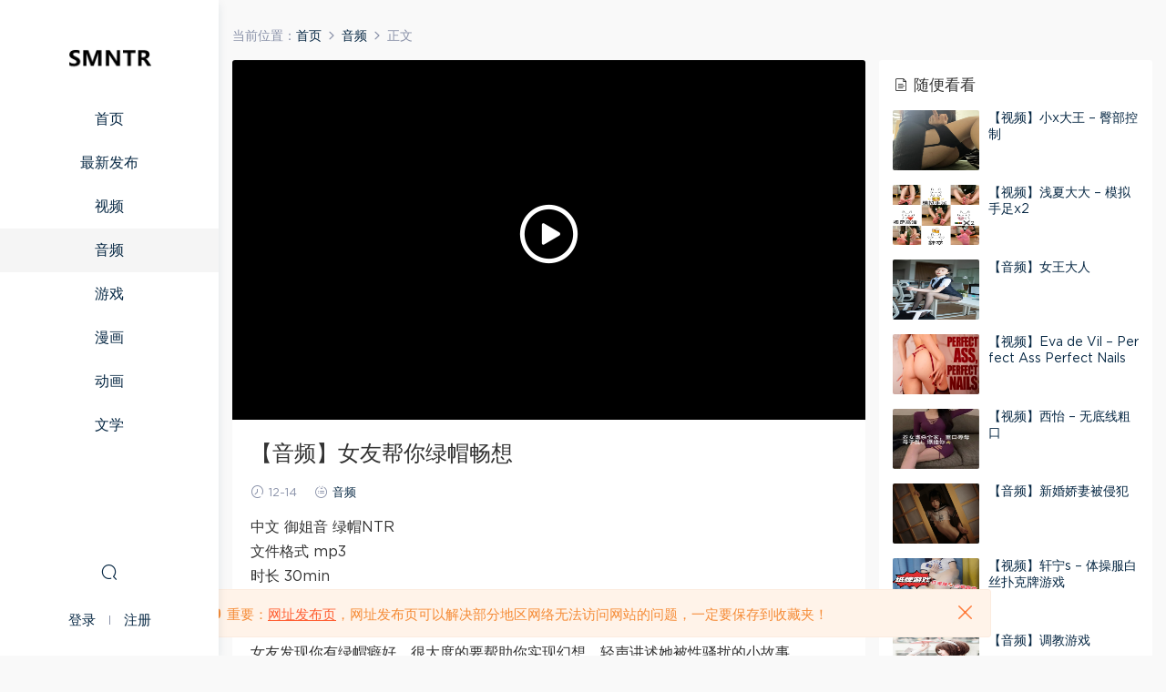

--- FILE ---
content_type: text/html; charset=UTF-8
request_url: https://smntr.net/4578.html
body_size: 6983
content:
<!DOCTYPE HTML><html><head><meta charset="UTF-8"><meta http-equiv="X-UA-Compatible" content="IE=edge,chrome=1"><meta name="viewport" content="width=device-width,minimum-scale=1.0,maximum-scale=1.0,user-scalable=no"/><meta name="apple-mobile-web-app-title" content="SMNTR"><meta http-equiv="Cache-Control" content="no-siteapp"><title>【音频】女友帮你绿帽畅想 - SMNTR</title><meta name="keywords" content="中文,御姐音,绿帽NTR,音频"><meta name="description" content="中文 御姐音 绿帽NTR 文件格式 mp3 时长 30min  轻口味淫妻向，耳语刺激~ 女友发现你有绿帽癖好，很大度的要帮助你实现..."><link rel="shortcut icon" href="/wp-content/uploads/2021/02/icon_m.png"><link rel='dns-prefetch' href='//s.w.org' /><link rel='stylesheet' id='mobantu-libs-css'  href='https://smntr.net/wp-content/cache/autoptimize/css/autoptimize_single_852df2a791448f3a6f812daaa190b196.css?ver=6.2' type='text/css' media='screen' /><link rel='stylesheet' id='mobantu-base-css'  href='https://smntr.net/wp-content/cache/autoptimize/css/autoptimize_single_0ded008fb0d19e5a29be7d9a8714cd98.css?ver=6.2' type='text/css' media='screen' /><link rel='stylesheet' id='modown-style-css'  href='https://smntr.net/wp-content/themes/modown/style.css?ver=6.2' type='text/css' media='screen' /> <script type='text/javascript' src='https://smntr.net/wp-includes/js/jquery/jquery.min.js?ver=3.5.1' id='jquery-core-js'></script> <script type='text/javascript' src='https://smntr.net/wp-includes/js/jquery/jquery-migrate.min.js?ver=3.3.2' id='jquery-migrate-js'></script> <link rel="canonical" href="https://smntr.net/4578.html" /><link rel='shortlink' href='https://smntr.net/?p=4578' /><style id="erphpdown-custom"></style> <script>window._ERPHPDOWN = {"uri":"https://smntr.net/wp-content/plugins/erphpdown", "payment": "1", "author": "mobantu"}</script> <script>window._MBT = {uri: 'https://smntr.net/wp-content/themes/modown', url:'https://smntr.net',usr: 'https://smntr.net/user', roll: [], admin_ajax: 'https://smntr.net/wp-admin/admin-ajax.php', erphpdown: 'https://smntr.net/wp-content/plugins/erphpdown/', image: '0.6316', hanimated: '0'}</script> <style>.btn, .cat-nav li.current-menu-item a:after, .pagination ul > .active > a,.pagination ul > .active > span, .pagination-trigger a, .erphpdown-box .down, .widget-erphpdown .down, .comt-submit, .btn-primary, .mocat .more a, .mocat h2:after, .filter a.active, .mocat h2 i,.mocat h2:after,.pagemenu li.current_page_item a, .banner .search-form .search-btn, .comt-submit, .banner-archive,.home-blogs h2 span:after,.home-authors h2 span:after,.vip-content h2 span:after,.vip-why h2 span:after,.pagination ul > .active > a,.pagination ul > .active > span,.charge .charge-header h1 span,.widget-erphpdown .price i, .erphpdown .erphpdown-buy, .erphpdown .erphpdown-down, .erphpdown .erphp-login-must, .erphpdown-box .erphpdown-down,.erphpdown-box .erphpdown-buy, .article-content .erphpdown-content-vip .erphpdown-buy, .article-content .erphpdown-content-vip .erphp-login-must, .home-blogs .more a, .tagslist li .name:hover, .tagslist li:hover .name, .vip-why .items .item span,.widget_search input[type='submit'], .tougao-item .tougao-btn,.layui-layer-btn .layui-layer-btn0, #charge-form .item .prices label.active:after, .widget-bottom-search button, .mocats .moli ul li:first-child > i,.mocats .moli ul li:nth-child(2) > i,.mocats .moli ul li:nth-child(3) > i, .mocat .cfilter li a.active:after, .mocat .child li a.active:after, .mocats .moli .moli-header, .woocommerce #respond input#submit.alt, .woocommerce a.button.alt, .woocommerce button.button.alt, .woocommerce input.button.alt, .erphpdown-tuan-process .line span, .nav-main> li.current-menu-item > a:after, .nav-main> li.current-menu-parent > a:after, .nav-main> li.current_page_item > a:after, .nav-main> li.current-post-ancestor > a:after, .nav-main> li.current-menu-ancestor > a:after, .nav-main> li.current-category-ancestor > a:after, .grids .audio .down{background-color:#1d1d1d !important;}
   a:hover, body.home .header:not(.scrolled) .nav-main > li > a:hover, body.home .header:not(.scrolled) .nav-right > li > a:hover, .nav-main > li > a:hover, .nav-right a:hover, .nav-main .sub-menu a:hover, .nav-right .sub-menu a:hover, .banner a:hover, .cat-nav li.current-menu-item a, .grids .grid h3 a:hover, .widget-tags .items a:hover, .sign-trans a, .form-policy a, .widget-erphpdown .custom-metas .meta a, .charge .charge-header h1, .charge .charge-header .item .color,.widget-erphpdown .price span, .erphpdown-box .price span, .erphpdown .erphpdown-price, .article-content .erphpdown-content-vip .erphpdown-price, .comments-title small,.archives h3,.readers a:hover,.usermenu li.active i, .rollbar a.fullscreen.active, .mocat .cfilter li a.active, .mocat .child li a.active, .article-content .gallery-login a, .erphpdown .erphpdown-title, .sidebar .widget h3 .icon, .single-related .related-title .icon, .comments-title .icon, .article-content .erphpdown-content-vip > legend, .erphpdown > legend, .erphpdown-box > legend, .article-content .erphpdown-content-vip2, .nav-right .nav-cart span, .tougao-title .icon{color:#1d1d1d;}
   .article-act .article-zan.active, .article-act .article-shang{color:#1d1d1d !important;}
   .erphpdown-box, .erphpdown, .article-content .erphpdown-content-vip, .comt-submit, .btn-primary,.grids .grid .cat:after,.lists .list .cat:after,.mocat .lists .grid .cat:after,.layui-layer-btn .layui-layer-btn0, #charge-form .item .prices label.active, .article-content h3{border-color:#1d1d1d !important;}  body.home .banner:after, .banner-archive:after, body.home .swiper-container-fullwidth .swiper-slide:after, .mocats .moli .moli-header:after{content:"";position:absolute;top:0;bottom:0;left:0;right:0;background:linear-gradient(180deg,rgba(0,0,0,.38) 0,rgba(0,0,0,.38) 3.5%,rgba(0,0,0,.379) 7%,rgba(0,0,0,.377) 10.35%,rgba(0,0,0,.375) 13.85%,rgba(0,0,0,.372) 17.35%,rgba(0,0,0,.369) 20.85%,rgba(0,0,0,.366) 24.35%,rgba(0,0,0,.364) 27.85%,rgba(0,0,0,.361) 31.35%,rgba(0,0,0,.358) 34.85%,rgba(0,0,0,.355) 38.35%,rgba(0,0,0,.353) 41.85%,rgba(0,0,0,.351) 45.35%,rgba(0,0,0,.35) 48.85%,rgba(0,0,0,.353) 52.35%,rgba(0,0,0,.36) 55.85%,rgba(0,0,0,.371) 59.35%,rgba(0,0,0,.385) 62.85%,rgba(0,0,0,.402) 66.35%,rgba(0,0,0,.42) 69.85%,rgba(0,0,0,.44) 73.35%,rgba(0,0,0,.46) 76.85%,rgba(0,0,0,.48) 80.35%,rgba(0,0,0,.498) 83.85%,rgba(0,0,0,.515) 87.35%,rgba(0,0,0,.529) 90.85%,rgba(0,0,0,.54) 94.35%,rgba(0,0,0,.547) 97.85%,rgba(0,0,0,.55));z-index:9}
      .grids .grid h3 a{height: 40px;-webkit-line-clamp:2;}
      .grids .grid h3 a, .lists .list h3 a, .lists .grid h3 a, .home-blogs ul li h3 a{font-weight:600;}
  .logo{width:140px;}@media (max-width: 1024px){.logo, .logo a {width: 140px;height: 60px;}}.footer-widget{width:calc(25% - 20px);}@media (max-width: 768px){.footer-widget{width:calc(50% - 20px);}}@media (max-width: 768px){
      .sitetips{bottom:100px;}
      .rollbar{display: none;}
    }.free-tag, .vip-tag, .grid-meta .price, .list-meta .price, .widget .price, .erphpdown{display: none !important}</style></head><body class="post-template-default single single-post postid-4578 single-format-standard nv-left"><header class="header"><div class="container clearfix"><div class="logo"><a style="background-image:url(/wp-content/uploads/2021/02/smntr.png)" href="https://smntr.net/" title="SMNTR">SMNTR</a></div><ul class="nav-main"><li id="menu-item-20" class="menu-item menu-item-type-custom menu-item-object-custom menu-item-20"><a href="/">首页</a></li><li id="menu-item-48" class="menu-item menu-item-type-post_type menu-item-object-page menu-item-48"><a href="https://smntr.net/all">最新发布</a></li><li id="menu-item-53" class="menu-item menu-item-type-taxonomy menu-item-object-category menu-item-53"><a href="https://smntr.net/shipin">视频</a></li><li id="menu-item-54" class="menu-item menu-item-type-taxonomy menu-item-object-category current-post-ancestor current-menu-parent current-post-parent menu-item-54"><a href="https://smntr.net/yinpin">音频</a></li><li id="menu-item-51" class="menu-item menu-item-type-taxonomy menu-item-object-category menu-item-51"><a href="https://smntr.net/youxi">游戏</a></li><li id="menu-item-52" class="menu-item menu-item-type-taxonomy menu-item-object-category menu-item-52"><a href="https://smntr.net/manhua">漫画</a></li><li id="menu-item-49" class="menu-item menu-item-type-taxonomy menu-item-object-category menu-item-49"><a href="https://smntr.net/donghua">动画</a></li><li id="menu-item-50" class="menu-item menu-item-type-taxonomy menu-item-object-category menu-item-50"><a href="https://smntr.net/wenxue">文学</a></li></ul><ul class="nav-right"><li class="nav-search"> <a href="javascript:;" class="search-loader" title="搜索"><i class="icon icon-search"></i></a></li><li class="nav-login no"><a href="https://smntr.net/login" class="signin-loader"><i class="icon icon-user"></i><span>登录</span></a><b class="nav-line"></b><a href="https://smntr.net/login?action=register" class="signup-loader"><span>注册</span></a></li><li class="nav-button"><a href="javascript:;" class="nav-loader"><i class="icon icon-menu"></i></a></li></ul></div></header><div class="search-wrap"><div class="container"><form action="https://smntr.net/" class="search-form" method="get"> <input autocomplete="off" class="search-input" name="s" placeholder="输入关键字回车" type="text"> <i class="icon icon-close"></i></form></div></div><div class="main"><div class="container clearfix"><div class="breadcrumbs">当前位置：<span><a href="https://smntr.net/" itemprop="url"><span itemprop="title">首页</span></a></span> <span class="sep"><i class="dripicons dripicons-chevron-right"></i></span> <span><a href="https://smntr.net/yinpin" itemprop="url"><span itemprop="title">音频</span></a></span> <span class="sep"><i class="dripicons dripicons-chevron-right"></i></span> <span class="current">正文</span></div><div class="content-wrap"><div class="content"> <script src="https://smntr.net/wp-content/themes/modown/module/dplayer/dplayer.min.js"></script><script src="https://smntr.net/wp-content/themes/modown/module/dplayer/hls.min.js"></script><div class="single-video"><div class="dplayer-video dplayer-erphpdown-video"><div class="playicon"><i class="icon icon-play"></i></div><div class="erphpdown erphpdown-see erphpdown-content-vip" id="erphpdown" style="display:block">全套视频观看价格合计为<span class="erphpdown-price">8</span>N币，请先<a href="javascript:;" class="erphp-login-must signin-loader">登录</a></div></div></div><article class="single-content"><header class="article-header"><h1 class="article-title">【音频】女友帮你绿帽畅想</h1><div class="article-meta"> <span class="item"><i class="icon icon-time"></i> 12-14</span> <span class="item"><i class="icon icon-cat"></i> <a href="https://smntr.net/yinpin">音频</a></span></div></header><div class="article-content"><p>中文 御姐音 绿帽NTR<br /> 文件格式 mp3<br /> 时长 30min</p><p>轻口味淫妻向，耳语刺激~<br /> 女友发现你有绿帽癖好，很大度的要帮助你实现幻想，轻声讲述她被性骚扰的小故事。</p><fieldset class="erphpdown" id="erphpdown"><legend>资源下载</legend>此资源下载价格为<span class="erphpdown-price">8</span>N币，请先<a href="https://smntr.net/wp-login.php" target="_blank" class="erphp-login-must">登录</a><div class="erphpdown-tips">1.下载文件7z格式压缩包，推荐解压工具<a href="https://www.bandisoft.com" target="_blank">Bandizip</a><br/>2.解压密码：smntr.com <br/> 3.如果下载文件缺失后缀类型如XX，重命名为XX.7z <br/> 4.缺少N币推荐<a href="/tougao">投稿</a>，有问题建议需要帮助<a href="/user?action=ticket">提交工单</a> <br/> 5.对作品有评价看法欢迎评论（禁止灌水，只做评价不做提问）</div></fieldset></div><div class="article-act"></div><div class="article-tags"><a href="https://smntr.net/tag/%e4%b8%ad%e6%96%87" rel="tag">中文</a><a href="https://smntr.net/tag/%e5%be%a1%e5%a7%90%e9%9f%b3" rel="tag">御姐音</a><a href="https://smntr.net/tag/%e7%bb%bf%e5%b8%bdntr" rel="tag">绿帽NTR</a></div></article><nav class="article-nav"> <span class="article-nav-prev">上一篇<br><a href="https://smntr.net/4577.html" rel="prev">【音频】私人保健师专治早泄（少女版本）</a></span> <span class="article-nav-next">下一篇<br><a href="https://smntr.net/4579.html" rel="next">【音频】人善被人欺妻善被人骑改编</a></span></nav><div class="single-related"><h3 class="related-title"><i class="icon icon-related"></i> 猜你喜欢</h3><div class="lists cols-two clearfix"><div class="post grid"  data-id="16005"><div class="img"><a href="https://smntr.net/16005.html" title="【音频】奴隶夫妻被主人支配，绿帽肉棒被虐折磨的性生活" target="" rel="bookmark"> <img src="https://smntr.net/wp-content/themes/modown/static/img/thumbnail.png" data-src="/wp-content/uploads/tp-jpg/YP1412_0_h8k5do82to38152pzpyr.jpg" class="thumb" alt="【音频】奴隶夫妻被主人支配，绿帽肉棒被虐折磨的性生活"> </a></div> <a href="https://smntr.net/yinpin" class="cat">音频</a><h3 itemprop="name headline"><a itemprop="url" rel="bookmark" href="https://smntr.net/16005.html" title="【音频】奴隶夫妻被主人支配，绿帽肉棒被虐折磨的性生活" target="">【音频】奴隶夫妻被主人支配，绿帽肉棒被虐折磨的性生活</a></h3><div class="grid-meta"> <span class="time"><i class="icon icon-time"></i> 1周前</span></div></div><div class="post grid"  data-id="16003"><div class="img"><a href="https://smntr.net/16003.html" title="【音频】废物基因的痛苦自白" target="" rel="bookmark"> <img src="https://smntr.net/wp-content/themes/modown/static/img/thumbnail.png" data-src="/wp-content/uploads/tp-jpg/YP1410_0_viuk0aum386xer6rpnnc.jpg" class="thumb" alt="【音频】废物基因的痛苦自白"> </a></div> <a href="https://smntr.net/yinpin" class="cat">音频</a><h3 itemprop="name headline"><a itemprop="url" rel="bookmark" href="https://smntr.net/16003.html" title="【音频】废物基因的痛苦自白" target="">【音频】废物基因的痛苦自白</a></h3><div class="grid-meta"> <span class="time"><i class="icon icon-time"></i> 1周前</span></div></div><div class="post grid"  data-id="16002"><div class="img"><a href="https://smntr.net/16002.html" title="【音频】绿帽向之肉便器母女的沉沦" target="" rel="bookmark"> <img src="https://smntr.net/wp-content/themes/modown/static/img/thumbnail.png" data-src="/wp-content/uploads/tp-jpg/YP1409_0_5b3dhs0gwprikupwqnig.jpg" class="thumb" alt="【音频】绿帽向之肉便器母女的沉沦"> </a></div> <a href="https://smntr.net/yinpin" class="cat">音频</a><h3 itemprop="name headline"><a itemprop="url" rel="bookmark" href="https://smntr.net/16002.html" title="【音频】绿帽向之肉便器母女的沉沦" target="">【音频】绿帽向之肉便器母女的沉沦</a></h3><div class="grid-meta"> <span class="time"><i class="icon icon-time"></i> 1周前</span></div></div><div class="post grid"  data-id="16001"><div class="img"><a href="https://smntr.net/16001.html" title="【音频】娇妻秘书是绿主的玩物" target="" rel="bookmark"> <img src="https://smntr.net/wp-content/themes/modown/static/img/thumbnail.png" data-src="/wp-content/uploads/tp-jpg/YP1408_0_31m53ly7eki9rpe3gscn.jpg" class="thumb" alt="【音频】娇妻秘书是绿主的玩物"> </a></div> <a href="https://smntr.net/yinpin" class="cat">音频</a><h3 itemprop="name headline"><a itemprop="url" rel="bookmark" href="https://smntr.net/16001.html" title="【音频】娇妻秘书是绿主的玩物" target="">【音频】娇妻秘书是绿主的玩物</a></h3><div class="grid-meta"> <span class="time"><i class="icon icon-time"></i> 1周前</span></div></div><div class="post grid"  data-id="15940"><div class="img"><a href="https://smntr.net/15940.html" title="【音频】被夺走的姐姐，最爱的姐姐沦为霸凌者性奴的经过" target="" rel="bookmark"> <img src="https://smntr.net/wp-content/themes/modown/static/img/thumbnail.png" data-src="/wp-content/uploads/tp-jpg/YP1405_0_sjyimo6bj8qqgpijdrjf.jpg" class="thumb" alt="【音频】被夺走的姐姐，最爱的姐姐沦为霸凌者性奴的经过"> </a></div> <a href="https://smntr.net/yinpin" class="cat">音频</a><h3 itemprop="name headline"><a itemprop="url" rel="bookmark" href="https://smntr.net/15940.html" title="【音频】被夺走的姐姐，最爱的姐姐沦为霸凌者性奴的经过" target="">【音频】被夺走的姐姐，最爱的姐姐沦为霸凌者性奴的经过</a></h3><div class="grid-meta"> <span class="time"><i class="icon icon-time"></i> 4周前</span></div></div><div class="post grid"  data-id="15939"><div class="img"><a href="https://smntr.net/15939.html" title="【音频】媚黑学校" target="" rel="bookmark"> <img src="https://smntr.net/wp-content/themes/modown/static/img/thumbnail.png" data-src="/wp-content/uploads/tp-jpg/YP1341_0_uyevou9vyg48s6pnckyn.jpg" class="thumb" alt="【音频】媚黑学校"> </a></div> <a href="https://smntr.net/yinpin" class="cat">音频</a><h3 itemprop="name headline"><a itemprop="url" rel="bookmark" href="https://smntr.net/15939.html" title="【音频】媚黑学校" target="">【音频】媚黑学校</a></h3><div class="grid-meta"> <span class="time"><i class="icon icon-time"></i> 4周前</span></div></div></div></div></div></div><aside class="sidebar"><div class="theiaStickySidebar"><div class="widget widget-postlist"><h3><i class="icon icon-posts"></i> 随便看看</h3><ul class="clearfix hasimg"><li> <a href="https://smntr.net/9781.html" title="【视频】小x大王 &#8211; 臀部控制" target="" rel="bookmark" class="img"> <img src="/wp-content/uploads/tp-jpg/SP3145_0_xf2g3ladkyzev29y53hc.jpg" class="thumb" alt="【视频】小x大王 &#8211; 臀部控制"> </a><h4><a href="https://smntr.net/9781.html" target="" title="【视频】小x大王 &#8211; 臀部控制">【视频】小x大王 &#8211; 臀部控制</a></h4><p class="meta"> <span class="time">05-05</span></p></li><li> <a href="https://smntr.net/8218.html" title="【视频】浅夏大大 &#8211; 模拟手足x2" target="" rel="bookmark" class="img"> <img src="/wp-content/uploads/tp-jpg/SP2387_0_q3hr02pq49kz60rynlze.jpg" class="thumb" alt="【视频】浅夏大大 &#8211; 模拟手足x2"> </a><h4><a href="https://smntr.net/8218.html" target="" title="【视频】浅夏大大 &#8211; 模拟手足x2">【视频】浅夏大大 &#8211; 模拟手足x2</a></h4><p class="meta"> <span class="time">11-13</span></p></li><li> <a href="https://smntr.net/1835.html" title="【音频】女王大人" target="" rel="bookmark" class="img"> <img src="https://smntr.net/wp-content/uploads/2021/05/20040941101.jpg" class="thumb" alt="【音频】女王大人"> </a><h4><a href="https://smntr.net/1835.html" target="" title="【音频】女王大人">【音频】女王大人</a></h4><p class="meta"> <span class="time">08-20</span></p></li><li> <a href="https://smntr.net/5879.html" title="【视频】Eva de Vil &#8211; Perfect Ass Perfect Nails（完美的臀部和美甲）" target="" rel="bookmark" class="img"> <img src="/wp-content/uploads/tp-jpg/SP1398_0_ml19kvhdfujgp5mbwlli.jpg" class="thumb" alt="【视频】Eva de Vil &#8211; Perfect Ass Perfect Nails（完美的臀部和美甲）"> </a><h4><a href="https://smntr.net/5879.html" target="" title="【视频】Eva de Vil &#8211; Perfect Ass Perfect Nails（完美的臀部和美甲）">【视频】Eva de Vil &#8211; Perfect Ass Perfect Nails（完美的臀部和美甲）</a></h4><p class="meta"> <span class="time">05-07</span></p></li><li> <a href="https://smntr.net/12329.html" title="【视频】西怡 &#8211; 无底线粗口" target="" rel="bookmark" class="img"> <img src="/wp-content/uploads/tp-jpg/SP4548_0_4vrq72ij16bsjf0c7cwz.jpg" class="thumb" alt="【视频】西怡 &#8211; 无底线粗口"> </a><h4><a href="https://smntr.net/12329.html" target="" title="【视频】西怡 &#8211; 无底线粗口">【视频】西怡 &#8211; 无底线粗口</a></h4><p class="meta"> <span class="time">02-04</span></p></li><li> <a href="https://smntr.net/3985.html" title="【音频】新婚娇妻被侵犯" target="" rel="bookmark" class="img"> <img src="/wp-content/uploads/tp-jpg/YP0235_1634030799180.jpg" class="thumb" alt="【音频】新婚娇妻被侵犯"> </a><h4><a href="https://smntr.net/3985.html" target="" title="【音频】新婚娇妻被侵犯">【音频】新婚娇妻被侵犯</a></h4><p class="meta"> <span class="time">10-12</span></p></li><li> <a href="https://smntr.net/6124.html" title="【视频】轩宁s &#8211; 体操服白丝扑克牌游戏" target="" rel="bookmark" class="img"> <img src="/wp-content/uploads/tp-jpg/SP1496_0_4lcfb0f8brh9anj6bcwx.jpg" class="thumb" alt="【视频】轩宁s &#8211; 体操服白丝扑克牌游戏"> </a><h4><a href="https://smntr.net/6124.html" target="" title="【视频】轩宁s &#8211; 体操服白丝扑克牌游戏">【视频】轩宁s &#8211; 体操服白丝扑克牌游戏</a></h4><p class="meta"> <span class="time">06-03</span></p></li><li> <a href="https://smntr.net/2520.html" title="【音频】调教游戏" target="" rel="bookmark" class="img"> <img src="https://smntr.net/wp-content/uploads/2021/07/01113620909.jpg" class="thumb" alt="【音频】调教游戏"> </a><h4><a href="https://smntr.net/2520.html" target="" title="【音频】调教游戏">【音频】调教游戏</a></h4><p class="meta"> <span class="time">07-01</span></p></li><li> <a href="https://smntr.net/9604.html" title="【视频】絵子様 &#8211; 人格侮辱寸流盲盒" target="" rel="bookmark" class="img"> <img src="/wp-content/uploads/tp-jpg/SP3067_0_xisv8v2lavgj27f9u2gb.jpg" class="thumb" alt="【视频】絵子様 &#8211; 人格侮辱寸流盲盒"> </a><h4><a href="https://smntr.net/9604.html" target="" title="【视频】絵子様 &#8211; 人格侮辱寸流盲盒">【视频】絵子様 &#8211; 人格侮辱寸流盲盒</a></h4><p class="meta"> <span class="time">04-13</span></p></li><li> <a href="https://smntr.net/5866.html" title="【音频】微醺姐姐的性感寸止" target="" rel="bookmark" class="img"> <img src="/wp-content/uploads/tp-jpg/YP0549_0_c2saomw2qk3d1e279kel.jpg" class="thumb" alt="【音频】微醺姐姐的性感寸止"> </a><h4><a href="https://smntr.net/5866.html" target="" title="【音频】微醺姐姐的性感寸止">【音频】微醺姐姐的性感寸止</a></h4><p class="meta"> <span class="time">05-05</span></p></li></ul></div></div></aside></div></div><footer class="footer"><div class="container"><div class="footer-widgets"><div class="footer-widget widget-bottom"><h3>关于我们</h3><div class="footer-widget-content"><ul><li><a href="/about">关于我们</a></li><li><a href="/contact">联系我们</a></li></ul></div></div><div class="footer-widget widget-bottom"><h3>使用条款</h3><div class="footer-widget-content"><ul><li><a href="/privacy">关于隐私</a></li><li><a href="/disclaimer">免责申明</a></li><li><a href="/terms-of-use">使用条款</a></li></ul></div></div></div><p class="copyright"><img src="/wp-content/uploads/2021/02/17203036917.png" style="width:50px"/> @copyright SMNTR<p>访问我们的网站，您确认您已经年满十八（18）岁和/或超过您所居住辖区的成年年龄。</p><p>站内大部分资源收集于网络，若侵犯了您的合法权益，请联系我们。</p></p></div></footer><div class="footer-fixed-nav clearfix"> <a href="/"><i class="icon icon-home"></i><span>首页</span></a> <a href="/all"><i class="icon icon-find"></i><span>发现</span></a> <a href="/user?action=ticket"><i class="icon icon-message"></i><span>工单</span></a> <a href="https://smntr.net/login" class="footer-fixed-nav-user signin-loader"><i class="icon icon-user"></i><span>我的</span></a><div class="footer-nav-trigger"><i class="icon icon-arrow-double-down"></i></div></div><div class="sitetips"><i class="icon icon-horn"></i> 重要：<a href="https://smntr.link" target="_blank">网址发布页</a>，网址发布页可以解决部分地区网络无法访问网站的问题，一定要保存到收藏夹！<a href="javascript:;" class="close"><i class="icon icon-close"></i></a></div><div class="sign"><div class="sign-mask"></div><div class="sign-box"><div class="sign-tips"></div><form id="sign-in"><div class="form-item" style="text-align:center"><a href="https://smntr.net"><img class="logo-login" src="/wp-content/uploads/2021/02/icon_s.png" alt="SMNTR"></a></div><div class="form-item"><input type="text" name="user_login" class="form-control" id="user_login" placeholder="用户名/邮箱"><i class="icon icon-user"></i></div><div class="form-item"><input type="password" name="password" class="form-control" id="user_pass" placeholder="密码"><i class="icon icon-lock"></i></div><div class="form-item"> <input type="text" class="form-control" id="user_captcha" name="user_captcha" placeholder="验证码"><img src="https://smntr.net/wp-content/themes/modown/static/img/captcha.png" class="captcha-clk2"/> <i class="icon icon-safe"></i></div><div class="sign-submit"> <input type="button" class="btn signinsubmit-loader" name="submit" value="登录"> <input type="hidden" name="action" value="signin"></div><div class="sign-trans">没有账号？ <a href="javascript:;" class="erphp-reg-must">注册</a>&nbsp;&nbsp;<a href="https://smntr.net/login?action=password" rel="nofollow" target="_blank">忘记密码？</a></div></form><form id="sign-up" style="display: none;"><div class="form-item" style="text-align:center"><a href="https://smntr.net"><img class="logo-login" src="/wp-content/uploads/2021/02/icon_s.png" alt="SMNTR"></a></div><div class="form-item"><input type="text" name="name" class="form-control" id="user_register" placeholder="用户名（4位以上，数字和字母组合）"><i class="icon icon-user"></i></div><div class="form-item"><input type="email" name="email" class="form-control" id="user_email" placeholder="邮箱"><i class="icon icon-mail"></i></div><div class="form-item"><input type="password" name="password2" class="form-control" id="user_pass2" placeholder="密码（8位以上，至少包含数字和字母）"><i class="icon icon-lock"></i></div><div class="form-item"> <input type="text" class="form-control" id="captcha" name="captcha" placeholder="验证码"><span class="captcha-clk">获取邮箱验证码</span> <i class="icon icon-safe"></i></div><div class="sign-submit"> <input type="button" class="btn signupsubmit-loader" name="submit" value="注册"> <input type="hidden" name="action" value="signup"></div><div class="sign-trans">已有账号？ <a href="javascript:;" class="erphp-login-must">登录</a></div></form></div></div><script type='text/javascript' id='erphpdown-js-extra'>var erphpdown_ajax_url = "https:\/\/smntr.net\/wp-admin\/admin-ajax.php";
var erphpdown_ajax_url = "https:\/\/smntr.net\/wp-admin\/admin-ajax.php";</script> <script type='text/javascript' src='https://smntr.net/wp-content/cache/autoptimize/js/autoptimize_single_a68bc14845492a238ec3fa358f11be53.js?ver=11.7' id='erphpdown-js'></script> <script type='text/javascript' src='https://smntr.net/wp-content/cache/autoptimize/js/autoptimize_single_db0c427c670c8133b8a5deebadee32d6.js?ver=6.2' id='modown-lib-js'></script> <script type='text/javascript' src='https://smntr.net/wp-content/cache/autoptimize/js/autoptimize_single_c0e926d30bb20fc9b72ab2a04c9af19c.js?ver=6.2' id='modown-base-js'></script> <script>MOBANTU.init({ias: 0, lazy: 1, water: 0, mbf: 0, mpf: 0, mpfp: 0});</script> <div class="analysis"></div></body></html>